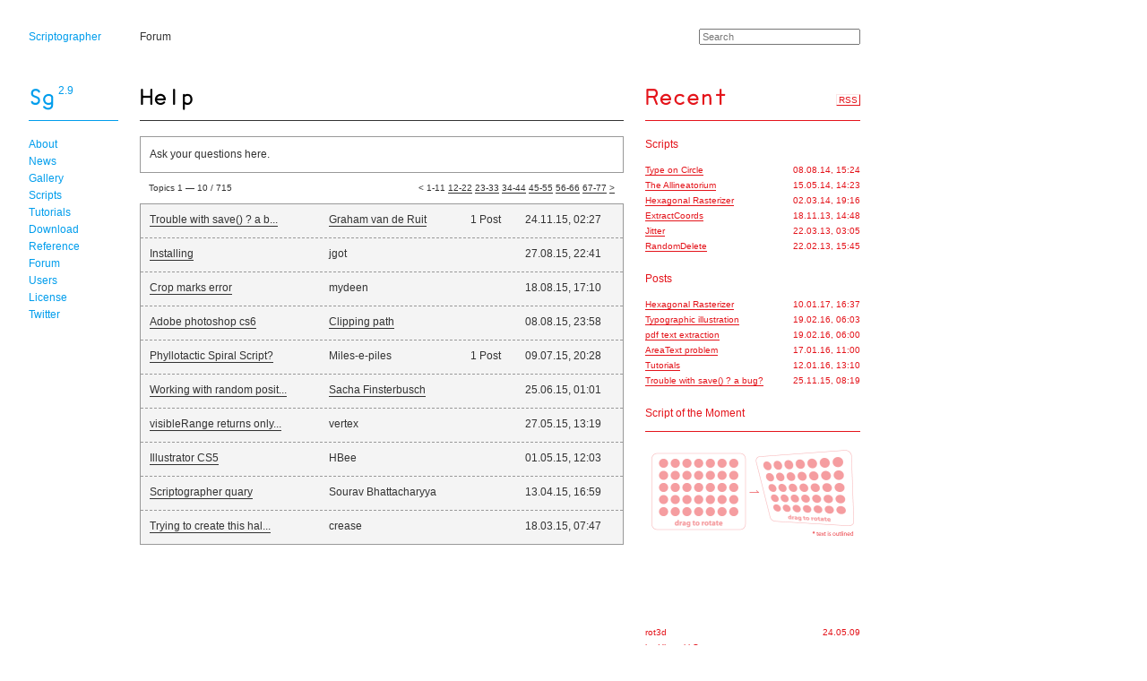

--- FILE ---
content_type: text/html; charset=utf-8
request_url: https://scriptographer.org/forum/help/?pos=0
body_size: 2936
content:
<!DOCTYPE html>
<html>
<head>
<title>Scriptographer.org - Help</title>
<meta http-equiv="content-type" content="text/html; charset=utf-8">
<link rel="stylesheet" href="/static/base/css/search.css?1294173467000">
<link rel="stylesheet" href="/static/css/reference.css?1308830478000">
<link rel="stylesheet" href="/static/css/style.css?1308830537000">
<link rel="stylesheet" href="/static/css/codemirror.css?1320942971000">
<link rel="icon" href="/static/favicon.ico" type="image/x-icon">
<link rel="shortcut icon" href="/static/favicon.ico">
<link rel="alternate" type="application/rss+xml" title="RSS 2.0" href="/forum/help/rss">
<script src="/static/base/js/bootstrap.js?1315490410000" type="text/javascript"></script>
<script src="/static/base/js/search.js?1296262853000" type="text/javascript"></script>
<script src="/static/edit/js/editshim.js?1297192193000" type="text/javascript"></script>
<script src="/static/js/codemirror.js?1367015666000" type="text/javascript"></script>
<script src="/static/js/scripts.js?1367015667000" type="text/javascript"></script>
<script type="text/javascript">
// Override default edit css and script files with versioned urls.
EditSettings.append({
	scripts: [
		'/static/base/js/tabs.js?1297202811000',
		'/static/edit/js/edit.js?1299529957000'
	],
	stylesheets: [
		'/static/edit/css/edit.css?1312138664000'
	]
});
</script>
<script type="text/javascript">
var _gaq = _gaq || [];
_gaq.push(['_setAccount', 'UA-10082945-1']);
_gaq.push(['_trackPageview']);

(function() {
	var ga = document.createElement('script'); ga.type = 'text/javascript'; ga.async = true;
	ga.src = ('https:' == document.location.protocol ? 'https://ssl' : 'http://www') + '.google-analytics.com/ga.js';
	var s = document.getElementsByTagName('script')[0]; s.parentNode.insertBefore(ga, s);
})();
</script>

</head>
<body>
<div id="page">
<div id="header">
	<div class="left">
		<a href="/">Scriptographer</a>
	</div>
	<div class="center">
		<a href="/forum/">Forum</a>&nbsp;
	</div>
	<div class="right">
		<form method="get" action="/search" class="search">
			<input type="search" id="query" name="query" class="search-field" placeholder="Search" autosave="search" results="5">
			<input type="hidden" name="list" id="list">
		</form>
	</div>
</div>
<div id="title">
	<div class="left">
		<span class="title"><a href="/"><img src="/static/text/caf154148657fddde9c277987b27d654.gif" width="29" height="33" alt="Sg"></a><span id="version">2.9</span></span>
	</div>
	<div class="center">
		<span class="title"><img src="/static/text/fe16e2a3136f899ded75a4bd027709ee.gif" width="61" height="33" alt="Help"></span>			
			</div>
	<div class="right">
		<span class="title"><img src="/static/text/f4ac76d216cfe3ebf8b279b71fc646bf.gif" width="91" height="33" alt="Recent"></span>
		<span class="rss"><a href="/forum/help/rss">RSS</a></span>
	</div>
</div>
<div id="main">
	<div class="left">
<div><a href="/about/">About</a></div>
<div><a href="/news/">News</a></div>
<div><a href="/gallery/">Gallery</a></div>
<div><a href="/scripts/">Scripts</a></div>
<div><a href="/tutorials/">Tutorials</a></div>
<div><a href="/download/">Download</a></div>
<div><a href="/reference/">Reference</a></div>
<div><a href="/forum/">Forum</a></div>
<div><a href="/users/">Users</a></div>
<div><a href="/license/">License</a></div>

<div><a href="http://twitter.com/scriptographer" target="_blank">Twitter</a></div>
	</div>
	<div class="center">
		<div id="content">
<div class="block block-white">
<div class="block block-padded">
Ask your questions here.
</div>
</div>
<div class="pagination">
<span class="float-left">
	Topics 1 &mdash; 10 / 715
	</span><span class="float-right">&lt;&nbsp;1-11&nbsp;<a href="/forum/help/?pos=11">12-22</a>&nbsp;<a href="/forum/help/?pos=22">23-33</a>&nbsp;<a href="/forum/help/?pos=33">34-44</a>&nbsp;<a href="/forum/help/?pos=44">45-55</a>&nbsp;<a href="/forum/help/?pos=55">56-66</a>&nbsp;<a href="/forum/help/?pos=66">67-77</a>&nbsp;<a href="/forum/help/?pos=1">&gt;</a></span>
<span class="pagination-clear"></span>
</div><div>
<table class="blocks">
				<tr class="blocks-row-gray">
		<td width="180"><a href="/forum/help/trouble-with-save-a-bug/">Trouble with save() ? a b...</a></td>
		<td><a href="/users/grahamvdr/">Graham van de Ruit</a></td>
		<td nowrap>
							1 Post
				</td>
		<td nowrap>24.11.15, 02:27</td>	</tr>
				<tr><td class="blocks-seperator-gray" colspan="4"></td></tr>
			<tr class="blocks-row-gray">
		<td width="180"><a href="/forum/help/installing/">Installing</a></td>
		<td>jgot</td>
		<td nowrap>
							&nbsp;
				</td>
		<td nowrap>27.08.15, 22:41</td>	</tr>
				<tr><td class="blocks-seperator-gray" colspan="4"></td></tr>
			<tr class="blocks-row-gray">
		<td width="180"><a href="/forum/help/crop-marks-error/">Crop marks error</a></td>
		<td>mydeen</td>
		<td nowrap>
							&nbsp;
				</td>
		<td nowrap>18.08.15, 17:10</td>	</tr>
				<tr><td class="blocks-seperator-gray" colspan="4"></td></tr>
			<tr class="blocks-row-gray">
		<td width="180"><a href="/forum/help/adobe-photoshop-cs6/">Adobe photoshop cs6</a></td>
		<td><a href="http://clippingpathking.com/" target="_blank">Clipping path</a></td>
		<td nowrap>
							&nbsp;
				</td>
		<td nowrap>08.08.15, 23:58</td>	</tr>
				<tr><td class="blocks-seperator-gray" colspan="4"></td></tr>
			<tr class="blocks-row-gray">
		<td width="180"><a href="/forum/help/phyllotactic-spiral-script/">Phyllotactic Spiral Script?</a></td>
		<td>Miles-e-piles</td>
		<td nowrap>
							1 Post
				</td>
		<td nowrap>09.07.15, 20:28</td>	</tr>
				<tr><td class="blocks-seperator-gray" colspan="4"></td></tr>
			<tr class="blocks-row-gray">
		<td width="180"><a href="/forum/help/working-with-random-position-for-symbols/">Working with random posit...</a></td>
		<td><a href="http://www.proyectoensamble.com" target="_blank">Sacha Finsterbusch</a></td>
		<td nowrap>
							&nbsp;
				</td>
		<td nowrap>25.06.15, 01:01</td>	</tr>
				<tr><td class="blocks-seperator-gray" colspan="4"></td></tr>
			<tr class="blocks-row-gray">
		<td width="180"><a href="/forum/help/visiblerange-returns-only-the-first-character/">visibleRange returns only...</a></td>
		<td>vertex</td>
		<td nowrap>
							&nbsp;
				</td>
		<td nowrap>27.05.15, 13:19</td>	</tr>
				<tr><td class="blocks-seperator-gray" colspan="4"></td></tr>
			<tr class="blocks-row-gray">
		<td width="180"><a href="/forum/help/illustrator-cs5/">Illustrator CS5</a></td>
		<td>HBee</td>
		<td nowrap>
							&nbsp;
				</td>
		<td nowrap>01.05.15, 12:03</td>	</tr>
				<tr><td class="blocks-seperator-gray" colspan="4"></td></tr>
			<tr class="blocks-row-gray">
		<td width="180"><a href="/forum/help/scriptographer-quary/">Scriptographer  quary</a></td>
		<td>Sourav Bhattacharyya</td>
		<td nowrap>
							&nbsp;
				</td>
		<td nowrap>13.04.15, 16:59</td>	</tr>
				<tr><td class="blocks-seperator-gray" colspan="4"></td></tr>
			<tr class="blocks-row-gray">
		<td width="180"><a href="/forum/help/trying-to-create-this-halftone-effect/">Trying to create this hal...</a></td>
		<td>crease</td>
		<td nowrap>
							&nbsp;
				</td>
		<td nowrap>18.03.15, 07:47</td>	</tr>
	</table>
</div>
<div class="blocks-end"></div>


		</div>
		<div class="content-end"></div>
	</div>
	<div class="right">
<div class="side-subtitle">Scripts</div>
<div class="side-list">
	<div class="entry">
		<div class="title"><a href="/scripts/general-scripts/type-on-circle/?front">Type on Circle</a></div>
		<div class="date"><span>08.08.14, 15:24</span></div>
	</div>
	<div class="entry">
		<div class="title"><a href="/scripts/interactive-tools/the-allineatorium/?front">The Allineatorium</a></div>
		<div class="date"><span>15.05.14, 14:23</span></div>
	</div>
	<div class="entry">
		<div class="title"><a href="/scripts/general-scripts/hexagonal-rasterizer/?front">Hexagonal Rasterizer</a></div>
		<div class="date"><span>02.03.14, 19:16</span></div>
	</div>
	<div class="entry">
		<div class="title"><a href="/scripts/general-scripts/extractcoords/?front">ExtractCoords</a></div>
		<div class="date"><span>18.11.13, 14:48</span></div>
	</div>
	<div class="entry">
		<div class="title"><a href="/scripts/general-scripts/jitter-1/?front">Jitter</a></div>
		<div class="date"><span>22.03.13, 03:05</span></div>
	</div>
	<div class="entry">
		<div class="title"><a href="/scripts/general-scripts/randomdelete/?front">RandomDelete</a></div>
		<div class="date"><span>22.02.13, 15:45</span></div>
	</div>
</div><div class="side-subtitle">Posts</div>
<div class="side-list">
	<div class="entry">
		<div class="title"><a href="/scripts/general-scripts/hexagonal-rasterizer/posts/6054/?front">Hexagonal Rasterizer</a></div>
		<div class="date"><span>10.01.17, 16:37</span></div>
	</div>
	<div class="entry">
		<div class="title"><a href="/forum/discussion/typographic-illustration/posts/6053/?front">Typographic illustration</a></div>
		<div class="date"><span>19.02.16, 06:03</span></div>
	</div>
	<div class="entry">
		<div class="title"><a href="/forum/discussion/pdf-text-extraction/posts/6052/?front">pdf text extraction</a></div>
		<div class="date"><span>19.02.16, 06:00</span></div>
	</div>
	<div class="entry">
		<div class="title"><a href="/forum/help/areatext-problem/posts/6051/?front">AreaText problem</a></div>
		<div class="date"><span>17.01.16, 11:00</span></div>
	</div>
	<div class="entry">
		<div class="title"><a href="/forum/help/tutorials/posts/6050/?front">Tutorials</a></div>
		<div class="date"><span>12.01.16, 13:10</span></div>
	</div>
	<div class="entry">
		<div class="title"><a href="/forum/help/trouble-with-save-a-bug/posts/6049/?front">Trouble with save() ? a bug?</a></div>
		<div class="date"><span>25.11.15, 08:19</span></div>
	</div>
</div><div class="side-title">Script of the Moment</div><div class="side-list"><div class="resource">
<a href="/scripts/interactive-tools/rot3d/" onmouseover="toggleThumbnail('thumb-1', true)" onmouseout="toggleThumbnail('thumb-1', false)"><img width="240" height="190" src="/scripts/interactive-tools/rot3d/posts/2775/resources/rot_fig0.gif?v=378d5af176501b39d07ed03a62312895" id="thumb-1"><img width="240" height="190" src="/scripts/interactive-tools/rot3d/posts/2775/resources/rot_fig0.gif?v=08c2175f8ea11b523a2e6971753b764b" id="thumb-1-over" class="hidden"></a>
</div>
<div class="caption">
<span class="float-left">rot3d</span>
<span class="float-right">24.05.09</span>
<div class="author auto-fit"><span>by <a href="/users/Hiroyuki/">Hiroyuki Sato</a></span></div>
</div></div>
		<div class="content-end"></div>
	</div>
</div>
</div>
</body>
</html>

--- FILE ---
content_type: text/css
request_url: https://scriptographer.org/static/base/css/search.css?1294173467000
body_size: 338
content:
.search-field-input {
	background: url('/static/base/assets/search_bg.png') repeat-x top left;
	font-family: "Lucida Grande", Verdana, Helvetica, Arial, sans-serif;
	font-size: 11px;
	float: left;
	border: 0;
	height: 13px; /* 19 - 2 * 3 */
	padding: 3px;
	color: #000;
}

.search-field-left {
	background: url('/static/base/assets/search_left.png') no-repeat top left;
	float: left;
	width: 19px;
	height: 19px;
}

.search-field-right {
	background: url('/static/base/assets/search_right.png') no-repeat top left;
	float: left;
	width: 19px;
	height: 19px;
}

.search-field-clear {
	background: url('/static/base/assets/search_clear.png') no-repeat top left;
}

.search-field-placeholder {
	color: #888;
}

input[type=search] {
	font-size: 11px;
}


--- FILE ---
content_type: text/css
request_url: https://scriptographer.org/static/css/style.css?1308830537000
body_size: 3315
content:

body {
	background: #fff;
	margin: 32px;
	font-size: 12px;
}

select, input, textarea {
	font-size: 11px;
	margin: 0;
	color: #000;
}

a {
	text-decoration: none;
}

a:focus {
	outline: none
}

form {
	margin: 0;
}

img {
	border: 0;
}

div {
	line-height: 19px;
}

p {
	margin: 0 0 19px 0;
}

ol {
	padding: 0;
	margin: 0 0 19px 0;
}

/* Fonts */

h1, h2 {
	font-size: 12px;
	margin: 0 0 9px 0;
	clear: both;
}

body, select, input, textarea {
	font-family: "Lucida Grande", Geneva, Verdana, Arial, sans-serif;
}

tt, pre {
	font-family: Menlo, Consolas, "Vera Mono", monospace;
	font-size: 11px;
}

/* Lists */

ul.list {
	padding: 0;
	list-style: none;
	margin: 0 0 19px 0;
}

ul.list li {
	background: url(assets/bullet.gif) no-repeat 0 8px;
	padding: 0 0 0 12px;
	margin: 0;
}

/* Tables */

table {
	border-spacing: 0;
	margin: 0;
	border: 0;
}

td {
	padding: 0;
	vertical-align: top;
}

/* Checkboxes */

label {
	display: block;
	float: left;
	white-space: nowrap;
}

input[type=checkbox] {
	vertical-align: middle;
}

label span {
	padding-left: 4px;
	vertical-align: middle;
}

/* Column Layout */

.left {
	width: 100px;
	clear: left;
	float: left;
}

.center {
	width: 540px;
	margin-left: 24px;
	float: left;
}

.right {
	width: 240px;
	margin-left: 24px;
	float: left;
}

/* Colours and Links */

.left, .left a {
	color: #009dec;
	border-bottom-color: #009dec;
}

.left a:hover {
	background: #e3f4fc;
}

.center, .center a {
	color: #333;
	border-bottom-color: #000;
}

.center a:hover {
	background: #e5e5e5;
}

.right, .right a, .error {
	color: #e4141b;
	border-bottom-color: #e4141b;
}

.right a:hover ,
.right .active {
    background: #fce6e6;
}

/* Row Layout */

#page {
	width: 960px;
}

#header {
	float: left;
	height: 20px;
}

#title {
	padding-top: 40px;
	float: left;
}

#title > div {
	height: 42px;
	border-bottom: 1px solid;
}

/* Content Styles */

#main {
	padding-top: 17px;
	float: left;
}

#main .center a,
 #main .right a {
	border-bottom: 1px solid;
}

/* Fix IE8 issue with empty named anchors having a huteight of 15px instead of 0 */
#main a.anchor {
	display: block;
	height: 0;
	padding: 0;
	border: 0;
}

.title #version {
	position: relative;
	left: 4px;
	vertical-align: top;
}

.content-end {
	height: 34px;
}

.search {
	float: right;
}

.search-field {
	width: 180px;
}

/* Helpers */

.clear {
	clear: both;
}

.float-left {
	float: left;
}

.float-right {
	float: right;
}

.hidden {
	display: none;
}

.popup-body {
	margin: 0px;
	/* Remove scrollbars on chrome */
	overflow: hidden;
}

.small-inline {
	font-size: 10px;
}

.small {
	font-size: 10px;
	line-height: 15px;
}

.caption {
	clear: left;
	font-size: 10px;
	padding-top: 5px;
}

.author {
	clear: left;
	max-height: 19px;
	overflow: hidden;
}

.line {
	height: 10px;
	background: url(assets/dotted.gif) repeat bottom;
	margin-bottom: 19px;
}

.license {
	position: relative;
	width: 100%;
	height: 300px;
	display: block;
	margin-bottom: 4px;
	border: 1px solid #999;
	padding: 4px;
}

.quote {
	margin-left: 16px;
	padding: 4px;
	background: #fff;
}

.quote-title {
	padding: 0 0 4px 4px;
	margin-left: 16px;
	background: #fff;
}

.donation {
	padding-bottom: 19px;
}

/* Text Content */

.text em {
	font-style: normal;
	padding: 0 1px 0 3px;
	background: #ebebeb;
}

.text .note {
	padding: 8px;
	margin: 0 40px 19px 10px;
	background: #f4f4f4;
	clear: both;
}

.text .note .resource {
	margin: 0;
}

.text p, .text ul, .text .resource-block p {
	margin-right: 30px;
	clear: both;
}

.block .text .resource-block {
	/* Compensate -10px for ligher scripts, -1px for dotted line */
	margin-right: 11px;
}

.text ol {
	/* Compensate -10px for ligher scripts */
	margin: 0 10px 19px 0;
	clear: both;
}

.text .column {
	width: 50%;
	float: left;
}

/* Blocks */

.block-interact {
	margin-bottom: 16px;
	border: 1px solid #999;
	border-left: 0;
	border-right: 0;
	background-image: url(assets/pattern.gif);
}

.block-padded {
	padding: 10px;
	vertical-align: top;
}

.block-white {
	border: 1px solid #999;
	background: #fff;
	margin-top: 0;
	margin-bottom: 16px;
}

.block-gray {
	border: 1px solid #999;
	border-left-width: 0;
	border-right-width: 0;
	background: #f4f4f4;
	margin-bottom: 16px;
	padding-left: 1px;
	padding-right: 1px;
}

.block .header {
	padding: 10px;
}

.block .title {
	float: left;
}

.block .content {
	clear: left;
	border-top: 1px dashed #999;
	padding: 10px;
	overflow: auto;
	max-height: 2000px;
}

.block .text {
	/* Compensate <p> margin and resource (right) */
	margin: 0 -10px 0 0;
}

.block .text .line,
.block .text .paperscript,
.block .text .CodeMirror {
	clear: left;
	/* Compensate line margin for -10px above */
	margin-right: 10px;
	margin-bottom: 19px;
}

.block .text-end {
	/* In case the text does not end with a 19px margin objet, this will
	compensate the -19px */
	margin: -19px 0 19px 0;
	/* Clear in case there are resources */
	clear: left;
}

.block-white .content,
.block-none .content {
	overflow: inherit;
	max-height: none;
}

.block .post-count {
	font-size: 10px;
	border-top: 1px dashed #999;
	background-image: url(assets/pattern.gif);
	padding: 3px 10px 4px 10px;
}

.block .post-count a {
	padding-bottom: 0;
}

.block .resources {
	border-top: 1px dashed #999;
	padding: 10px 10px 0 10px;
}

.block .header,
.block .content,
.block .post-count,
.block .resources {
	width: 518px;
}

.block-none .content,
.block-none .header {
	padding: 0;
	border-top: none;
	width: 540px;
}

.block-none .text {
	margin-bottom: 0px;
}

.block-none .text .column {
	/* (540 - 10px distnace) / 2 = 265 */
	width: 265px;
	margin-right: 10px;
}

.block .end {
	height: 240px;
}

.block-edit {
	padding: 10px;
	display: none;
}

.block-gray a:hover,
.blocks-row-gray a:hover,
.block-interact a:hover,
.block .post-count a:hover,
.note a:hover {
	background: #fff;
}

/* Pagination */

.pagination {
	font-size: 10px;
	line-height: 14px;
	margin-top: -6px;
	padding: 0 10px 10px 10px;
}

.pagination-clear {
	clear: both;
	display: block;
}

* html .pagination-clear { /* PC IE fix, jumping :hover... */
	display: inline;
}

.pagination a {
	padding-bottom: 0;
}

/* Blocks Lists */

.blocks {
	width: 540px;
	border: 1px solid #999;
	empty-cells: show;
}

.blocks-row-white td,
.blocks-row-gray td {
	padding: 8px 10px 10px 10px;
	vertical-align: top;
}

td.blocks-seperator-white,
td.blocks-seperator-gray {
	border-top: 1px dashed #999;
}

.blocks-row-white td,
.blocks-seperator-white {
	background: #fff;
}

.blocks-row-gray td,
.blocks-seperator-gray {
	background: #f4f4f4;
}

.blocks-end {
	height: 16px;
}

.no-border {
	margin-top: -6px;
	border: 0;
}

.no-border .blocks-row-white td,
.no-border .blocks-row-gray td {
	padding: 8px 0 10px 0;
}

/* Edit Fields */

.edit-login td {
	padding: 0 6px 3px 0;
}

.edit-elements {
	float: right;
	text-align: right;
}

.block-none .edit-elements {
	position: relative;
	top: -15px;
}

.edit-editor {
	border: 1px solid #999;
	width: 538px; /* remove 1px border */
}

/* Edit Forms */

#main #edit td,
#main #edit input,
#main #edit select,
#main #edit textarea,
#main #edit a.edit-button,
#main #edit .tab-pane .edit-title {
	font-size: 12px;
}

#main #edit td,
#main #edit .tab-pane .edit-title {
	font-size: 12px;
	line-height: 19px;
}

#main #edit .tab-pane .edit-content {
	margin: 6px 10px 6px 10px; /* 10px - 4px (.edit-label & .edit-item) = 6px */
}

#main #edit .edit-label,
#main #edit .edit-item {
	padding-top: 4px;
}

#main #edit .edit-help div {
	padding: 5px;
}

#main #edit .edit-help div,
#main #edit .edit-help td {
	font-size: 11px;
	line-height: 16px;
	white-space: normal;
}

#main #edit .edit-list-separator {
	height: 4px;
}

#main #edit .edit-list-header {
	/* Undo the 4px separator */
	margin-bottom: -4px;
}

#main #edit .edit-list-entry .edit-list-buttons {
	margin: 4px 0 -20px 0;
}

#main .edit-buttons-left .edit-button {
	margin-right: 4px;
}

#main .edit-buttons-right .edit-button,
.edit-button {
	margin-left: 4px;
}

/* Icons */

.icon {
	display: inline;
	float: left;
	text-align: center;
	padding: 0 10px 10px 0;
	font-size: 10px;
	line-height: 15px;
}

.icon .icon-label {
	display: inline;
	padding: 0 0 1px 4px;
}

.icon .icon-image {
	display: inline;
}

.icon .icon-image img {
	vertical-align: middle;
}

/* Setting the img wrapping div back to block applies text-align: center  from .icon to the image */
.icon-centered .icon-image {
	display: block;
}

.icon-centered .icon-label {
	padding-left: 0;
}

.icon-small {
	float: none;
	font-size: 12px;
	line-height: 19px;
	padding: 0;
}

#main .icon-small a {
	border: 0;
	padding-bottom: 0;
}

.block .text .icon {
	float: none;
	white-space: nowrap;
}

#main .icon-small a {
	padding: 0 2px 2px 0;
}

/* Attachments */

.resource {
	float: left;
	margin-right: 20px;
}

.media {
	margin-right: -20px;
}

.text .resource {
	/* To space horizontaly and work against bottom <p> margin compensation */
	margin: 0 10px 19px 0;
}

.resource .caption {
	text-align: center;
}

/* Resource Blocks (Image / Text Columns) */

.resource-block {
	display: table;
	*display: block; /* <= ie7 */
	margin-bottom: 19px;
}

.resource-block + .resource-block {
	border-top: 1px dotted #000;
	padding-top: 19px;
}

.resource-text,
.text .resource-block .resource {
	float: none;
	display: table-cell;
	vertical-align: middle;
	margin: 0;
	/* <= ie7 */
	*float: left;
	*display: block;
	*width: 50%;
}

.resource-text {
	vertical-align: top;
}

.resource-text p {
	margin-right: 0;
}

.text .resource-block .resource img {
	margin-right: 20px;
}

.text .resource-text .note {
	margin: 0 10px 0 0;
}

.text .resource-text .CodeMirror {
	/* Having height at 100% in resource-blocks breaks table layout */
	height: auto;
	margin-bottom: 19px;
}

/* Listed resources within a post block */

.block .resources .resource {
	margin-bottom: 10px;
}

.media .resource {
	margin-bottom: 19px;
}

#main .resource a, #main .resource a:hover {
	padding-bottom: 0;
	border-bottom: 0;
	background: none;
}

.gallery {
	margin-right: -24px;
}

.gallery-entry {
	float: left;
	width: 258px;
	margin: 0 24px 24px 0;
}

.script-gallery .gallery-entry {
	width: 164px;
}

.gallery-end {
	clear: left;
	height: 6px;
}

.downloads {
	margin-bottom: 19px;
}

/* Right Column */

.side-list {
	font-size: 10px;
	margin-bottom: 19px;
}

.side-list .title {
	max-height: 17px;
	overflow: hidden;
}

.side-list div {
	line-height: 17px;
}

.side-list .date {
	margin-top: -17px;
	text-align: right;
}

.side-list .date span {
	padding-left: 4px;
	/* cover flashing */
	background: white;
	border-bottom: 1px solid white;
}

.side-title {
	border-bottom: 1px solid;
	padding-bottom: 10px;
	margin-bottom: 15px;
}

.side-subtitle {
	padding-bottom: 10px;
}

/* Documentation */

li.expandable-list ul {
	display: none;
}

li.expandable-list.expanded ul {
	display: block;
}

li.expandable-list a.arrow {
	width: 8px;
	height: 8px;
	display: inline-block;
	background: url(assets/arrow-close.gif) no-repeat;
	border-bottom: 0;
	padding-right: 4px;
}

li.expandable-list.expanded a.arrow {
	background: url(assets/arrow-open.gif) no-repeat;
}

/* Tutorials */

.tutorial-overview {
	margin: 10px 25px 10px 0;
}

ul.tutorial-index {
	margin: 0;
	padding-left: 0;
	list-style: none;
}

ul.tutorial-index ul {
	padding-left: 12px;
}

#main ul.tutorial-index {
	margin-bottom: 29px;
}

#main .right ul.tutorial-index a {
	padding-bottom: 0;
	border-bottom: 0;
}

/* Reference */

#main .reference-packages a {
	padding-bottom: 0;
	border-bottom: 0;
}

/* Border-bottom color for headers and ruler */
#main .reference-packages * {
	border-color: #e4141b;
}

.reference ol {
	list-style: none;
}

.member-title {
	width: 450px;
}

/* RSS */

.rss {
	font-size: 10px;
	float: right;
	padding-top: 10px;
}

.rss a {
	border: 1px solid;
	border-color: #fce6e6 #e4141b #e4141b #fce6e6;
	text-align: center;
	background: #fff;
	padding: 0 2px 0 2px;
	text-decoration: none;
	color: #e4141b;
}

.rss a:hover {
	background: #fce6e6;
}


--- FILE ---
content_type: text/css
request_url: https://scriptographer.org/static/css/codemirror.css?1320942971000
body_size: 747
content:
.CodeMirror,
.CodeMirror textarea,
.CodeMirror pre {
	font-family: Menlo, Consolas, "Vera Mono", monospace;
	font-size: 12px;
}

.CodeMirror {
	overflow: auto;
	height: 100%;
}

.CodeMirror-gutter {
	position: absolute;
	left: 0;
	top: 0;
	min-width: 30px;
	height: 100%;
	background-color: #f4f4f4;
	border-right: 1px solid #999;
}

.CodeMirror-gutter-text {
	color: #aaa;
	text-align: right;
	padding: 2px 8px 2px 8px; /* 2px required for CodeMirror-selected */
}

.CodeMirror-gutter-text pre {
	font-size: 10px;
}

.CodeMirror-lines {
	background: #ffffff;
	padding: 2px 0 2px 8px; /* 2px required for CodeMirror-selected */
}

.CodeMirror-lines pre.highlight {
	background-color: #edf5fc;
}

/*
.CodeMirror-lines pre:hover {
	background-color: #edf5fc;
}

.CodeMirror-lines pre.highlight:hover {
	background-color: #ffffff;
}
*/

.CodeMirror pre {
	line-height: 16px;
	margin: 0;
	padding: 0;
	background: transparent;
	font-family: inherit;
}

.CodeMirror-cursor {
	z-index: 10;
	position: absolute;
	visibility: hidden;
	border-left: 1px solid #7c7c7c !important;
	height: 16px;
}

.CodeMirror-focused .CodeMirror-cursor {
	visibility: visible;
}

span.CodeMirror-selected {
	background: #ccc !important;
	color: HighlightText !important;
	padding: 2px 0 2px 0;
}

.CodeMirror-focused span.CodeMirror-selected {
	background: Highlight !important;
}

.CodeMirror-matchingbracket {
	background: #e3fc8d !important;
}

.CodeMirror-nonmatchingbracket {
	color: #d62a28 !important;
}

/* JavaScript */

span.cm-keyword {
	color: #ff7800;
}
span.cm-atom,
span.cm-number {
	color: #3b5bb5;
}
span.cm-def,
span.cm-variable-2,
span.cm-variable-3 {
	color: #3a4a64;
}
span.cm-variable {
	color: #000;
}
span.cm-property {
	color: #000;
}
span.cm-operator {
	color: #000;
}
span.cm-comment {
	color: #8c868f;
}
span.cm-string {
	color: #409b1c;
}
span.cm-meta {
	color: #555;
}
span.cm-error {
	color: #f30;
}
span.cm-qualifier {
	color: #555;
}
span.cm-builtin {
	color: #30a;
}
span.cm-bracket {
	color: #cc7;
}
span.cm-tag {
	font-weight: bold;
	color: #3b5bb5;
}
span.cm-attribute {
	font-style: italic;
	color: #3b5bb5;
}


--- FILE ---
content_type: application/javascript
request_url: https://scriptographer.org/static/edit/js/editshim.js?1297192193000
body_size: 889
content:
EditSettings = new Hash({
	scripts: [
		'/static/base/js/tabs.js',
		'/static/edit/js/edit.js'
	],
	stylesheets: [
		'/static/edit/css/edit.css'
	],
	tags: {
		object: '<node "@link">@text</node>',
		objectUnnamed: '<node @link />',
		email: '<email "@link">@text</email>',
		url: '<url "@link">@text</url>',
		urlUnnamed: '<url "@link" />',
		image: '<image "@name" />'
	},
	buttons: {
		convert: true,
		hide: true
	}
});

EditForm = {
	open: function(url, param) {
		if (!param.confirm || confirm(param.confirm)) {
			this.cache = null;
			new Window({
				url: url, name: 'edit',
				width: param.width, height: param.height,
				left: (screen.width - param.width - 20),
				top: 40, resizable: 1, scrollbars: 1, noFocus: 1
			});
		}
		return false;
	},

	inline: function(url, param) {
		if (!param.confirm || confirm(param.confirm)) {
			// Delete confirm since we're passing param on to the real
			// EditForm.inline() below.
			delete param.confirm;
			// This code is identical with the one found in full version of
			// edit.js's Editform.inline(). Make sure it stays synced.
			var elements = $('#edit-elements-' + param.target + '-' + param.id
					+ '.edit-elements');
			var progress = $('.edit-progress', elements);
			var buttons = $('.edit-buttons', elements);
			if (progress) {
				var height = elements.getStyle('height');
				if (EditSettings.buttons.hide)
					buttons.addClass('hidden');
				progress.removeClass('hidden');
				elements.setStyle('height', height);
			}
			// Now load the needed files.
			var callee = arguments.callee, index = 0;
			function loadScript() {
				var src = EditSettings.scripts[index++];
				if (src) {
					Asset.script(src, { onLoad: loadScript });
				} else {
					// Avoid endless recursion if something went wrong
					if (EditForm.inline != callee)
						EditForm.inline(url, param);
				}
			}
			EditSettings.stylesheets.each(function(src) {
				Asset.stylesheet(src);
			});
			loadScript();
		}
	}
};


--- FILE ---
content_type: application/javascript
request_url: https://scriptographer.org/static/base/js/search.js?1296262853000
body_size: 843
content:
SearchField = HtmlInput.extend({
	_class: 'search-field',

	initialize: function() {
		this.removeClass('hidden');
		if (Browser.WEBKIT) {
			this.setProperty('type', 'search');

			this.clear = function() {
				if (this.getValue()) {
					this.setValue('');
					this.fireEvent('search');
				}
			}

			this.addEvents({
				focus: function() {
					this.focused = true;
				},

				blur: function() {
					this.focused = false;
				}
			});
		} else {
			var that = this, clear = false;
			var placeholder = this.getProperty('placeholder');
			function showPlaceholder(set) {
				that.set('value', set ? placeholder : '');
				that.modifyClass('search-field-placeholder', set);
			};
			function updateClear() {
				clear = that.get('value').length > 0;
				right.modifyClass('search-field-clear', clear);
			}
			this.wrap('div', {
				width: this.getStyle('width')
			});
			this.injectBefore('span', {
				'class': 'search-field-left'
			});
			var right = this.injectAfter('span', {
				'class': 'search-field-right'
			});
			this.addClass('search-field-input');
			this.setWidth(this.getWidth() - 50); // 2 * 19 + 4 * 3
			var value = this.get('value');
			if (!value || value == placeholder) {
				showPlaceholder(true);
			} else {
				updateClear();
			}
			right.addEvents({
				mousedown: function() {
					this.focused = that.focused;
				},

				click: function() {
					if (clear) {
						if (this.focused) {
							that.set('value', '');
							that.focus();
						} else {
							showPlaceholder(true);
						}
						this.removeClass('search-field-clear');
						that.fireEvent('search');
						clear = false;
					}
				}
			});

			this.addEvents({
				keyup: function() {
					updateClear();
				},

				focus: function() {
					this.focused = true;
					if (this.get('value') == placeholder)
						showPlaceholder(false);
				},

				blur: function() {
					this.focused = false;
					if (!this.get('value'))
						showPlaceholder(true);
				}
			});

			this.clear = function() {
				if (!this.focused && this.get('value') != placeholder) {
					showPlaceholder(true);
					this.fireEvent('search');
				}
			}

			this.getValue = function() {
				var value = this.get('value');
				return value != placeholder ? value : '';
			}

			this.setValue = function(value) {
				if (value == '' || value == placeholder) this.clear();
				else this.set('value', value);
			}
		}
		this.addEvents({
			keydown: function(event) {
				if (event.key == 'enter')
					this.fireEvent('search');
			},

			keyup: function(event) {
				if (event.key != 'enter') {
					var that = this;
					if (this.timer) this.timer.clear();
					if (this.getValue()) this.timer = (function() {
						that.fireEvent('search');
					}).delay(500);
					else this.fireEvent('search');
				}
			}
		});
	}
});
